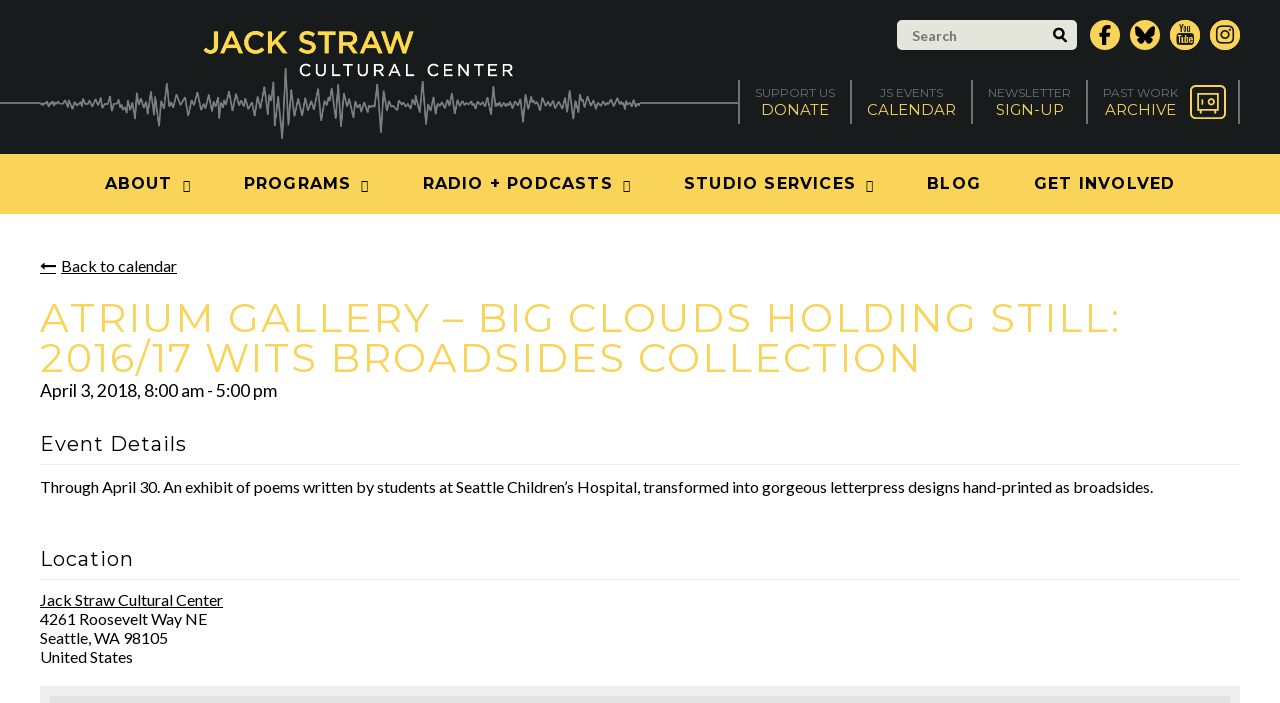

--- FILE ---
content_type: text/html; charset=UTF-8
request_url: https://www.jackstraw.org/event/atrium-gallery-big-clouds-holding-still-2016-17-wits-broadsides-collection-2018-04-03/
body_size: 12261
content:
<!DOCTYPE html>
<html lang="en-US">
	<head>
		<!-- Google tag (gtag.js) -->
		<script async src="https://www.googletagmanager.com/gtag/js?id=G-JJY6K0C56S"></script>
		<script>
			window.dataLayer = window.dataLayer || [];
			function gtag(){dataLayer.push(arguments);}
			gtag('js', new Date());

			gtag('config', 'G-JJY6K0C56S');
		</script>			
		<meta charset="UTF-8" />
		<meta name="viewport" content="width=device-width, initial-scale=1" />
		<meta name='robots' content='index, follow, max-image-preview:large, max-snippet:-1, max-video-preview:-1' />

	<!-- This site is optimized with the Yoast SEO plugin v26.5 - https://yoast.com/wordpress/plugins/seo/ -->
	<title>Atrium Gallery - Big Clouds Holding Still: 2016/17 WITS Broadsides Collection - Jack Straw Cultural Center</title>
	<link rel="canonical" href="https://www.jackstraw.org/event/atrium-gallery-big-clouds-holding-still-2016-17-wits-broadsides-collection-2018-04-03/" />
	<meta property="og:locale" content="en_US" />
	<meta property="og:type" content="article" />
	<meta property="og:title" content="Atrium Gallery - Big Clouds Holding Still: 2016/17 WITS Broadsides Collection - Jack Straw Cultural Center" />
	<meta property="og:description" content="Through April 30. An exhibit of poems written by students at Seattle Children’s Hospital, transformed into gorgeous letterpress designs hand-printed as broadsides." />
	<meta property="og:url" content="https://www.jackstraw.org/event/atrium-gallery-big-clouds-holding-still-2016-17-wits-broadsides-collection-2018-04-03/" />
	<meta property="og:site_name" content="Jack Straw Cultural Center" />
	<meta property="article:modified_time" content="2026-01-16T17:39:06+00:00" />
	<script type="application/ld+json" class="yoast-schema-graph">{"@context":"https://schema.org","@graph":[{"@type":"WebPage","@id":"https://www.jackstraw.org/event/atrium-gallery-big-clouds-holding-still-2016-17-wits-broadsides-collection-2018-04-03/","url":"https://www.jackstraw.org/event/atrium-gallery-big-clouds-holding-still-2016-17-wits-broadsides-collection-2018-04-03/","name":"Atrium Gallery - Big Clouds Holding Still: 2016/17 WITS Broadsides Collection - Jack Straw Cultural Center","isPartOf":{"@id":"https://www.jackstraw.org/#website"},"datePublished":"2018-04-03T18:26:23+00:00","dateModified":"2026-01-16T17:39:06+00:00","breadcrumb":{"@id":"https://www.jackstraw.org/event/atrium-gallery-big-clouds-holding-still-2016-17-wits-broadsides-collection-2018-04-03/#breadcrumb"},"inLanguage":"en-US","potentialAction":[{"@type":"ReadAction","target":["https://www.jackstraw.org/event/atrium-gallery-big-clouds-holding-still-2016-17-wits-broadsides-collection-2018-04-03/"]}]},{"@type":"BreadcrumbList","@id":"https://www.jackstraw.org/event/atrium-gallery-big-clouds-holding-still-2016-17-wits-broadsides-collection-2018-04-03/#breadcrumb","itemListElement":[{"@type":"ListItem","position":1,"name":"Home","item":"https://www.jackstraw.org/"},{"@type":"ListItem","position":2,"name":"Atrium Gallery &#8211; Big Clouds Holding Still: 2016/17 WITS Broadsides Collection","item":"https://www.jackstraw.org/event/atrium-gallery-big-clouds-holding-still-2016-17-wits-broadsides-collection-2018-03-12/"},{"@type":"ListItem","position":3,"name":"Atrium Gallery &#8211; Big Clouds Holding Still: 2016/17 WITS Broadsides Collection"}]},{"@type":"WebSite","@id":"https://www.jackstraw.org/#website","url":"https://www.jackstraw.org/","name":"Jack Straw Cultural Center","description":"","potentialAction":[{"@type":"SearchAction","target":{"@type":"EntryPoint","urlTemplate":"https://www.jackstraw.org/?s={search_term_string}"},"query-input":{"@type":"PropertyValueSpecification","valueRequired":true,"valueName":"search_term_string"}}],"inLanguage":"en-US"}]}</script>
	<!-- / Yoast SEO plugin. -->


<link rel='dns-prefetch' href='//www.jackstraw.org' />
<link rel='dns-prefetch' href='//fonts.googleapis.com' />
<link rel='dns-prefetch' href='//code.ionicframework.com' />
<link rel="alternate" title="oEmbed (JSON)" type="application/json+oembed" href="https://www.jackstraw.org/wp-json/oembed/1.0/embed?url=https%3A%2F%2Fwww.jackstraw.org%2Fevent%2Fatrium-gallery-big-clouds-holding-still-2016-17-wits-broadsides-collection-2018-04-03%2F" />
<link rel="alternate" title="oEmbed (XML)" type="text/xml+oembed" href="https://www.jackstraw.org/wp-json/oembed/1.0/embed?url=https%3A%2F%2Fwww.jackstraw.org%2Fevent%2Fatrium-gallery-big-clouds-holding-still-2016-17-wits-broadsides-collection-2018-04-03%2F&#038;format=xml" />
		<!-- This site uses the Google Analytics by MonsterInsights plugin v9.10.1 - Using Analytics tracking - https://www.monsterinsights.com/ -->
							<script src="//www.googletagmanager.com/gtag/js?id=G-K99FJRMVMS"  data-cfasync="false" data-wpfc-render="false" type="text/javascript" async></script>
			<script data-cfasync="false" data-wpfc-render="false" type="text/javascript">
				var mi_version = '9.10.1';
				var mi_track_user = true;
				var mi_no_track_reason = '';
								var MonsterInsightsDefaultLocations = {"page_location":"https:\/\/www.jackstraw.org\/event\/atrium-gallery-big-clouds-holding-still-2016-17-wits-broadsides-collection-2018-04-03\/"};
								if ( typeof MonsterInsightsPrivacyGuardFilter === 'function' ) {
					var MonsterInsightsLocations = (typeof MonsterInsightsExcludeQuery === 'object') ? MonsterInsightsPrivacyGuardFilter( MonsterInsightsExcludeQuery ) : MonsterInsightsPrivacyGuardFilter( MonsterInsightsDefaultLocations );
				} else {
					var MonsterInsightsLocations = (typeof MonsterInsightsExcludeQuery === 'object') ? MonsterInsightsExcludeQuery : MonsterInsightsDefaultLocations;
				}

								var disableStrs = [
										'ga-disable-G-K99FJRMVMS',
									];

				/* Function to detect opted out users */
				function __gtagTrackerIsOptedOut() {
					for (var index = 0; index < disableStrs.length; index++) {
						if (document.cookie.indexOf(disableStrs[index] + '=true') > -1) {
							return true;
						}
					}

					return false;
				}

				/* Disable tracking if the opt-out cookie exists. */
				if (__gtagTrackerIsOptedOut()) {
					for (var index = 0; index < disableStrs.length; index++) {
						window[disableStrs[index]] = true;
					}
				}

				/* Opt-out function */
				function __gtagTrackerOptout() {
					for (var index = 0; index < disableStrs.length; index++) {
						document.cookie = disableStrs[index] + '=true; expires=Thu, 31 Dec 2099 23:59:59 UTC; path=/';
						window[disableStrs[index]] = true;
					}
				}

				if ('undefined' === typeof gaOptout) {
					function gaOptout() {
						__gtagTrackerOptout();
					}
				}
								window.dataLayer = window.dataLayer || [];

				window.MonsterInsightsDualTracker = {
					helpers: {},
					trackers: {},
				};
				if (mi_track_user) {
					function __gtagDataLayer() {
						dataLayer.push(arguments);
					}

					function __gtagTracker(type, name, parameters) {
						if (!parameters) {
							parameters = {};
						}

						if (parameters.send_to) {
							__gtagDataLayer.apply(null, arguments);
							return;
						}

						if (type === 'event') {
														parameters.send_to = monsterinsights_frontend.v4_id;
							var hookName = name;
							if (typeof parameters['event_category'] !== 'undefined') {
								hookName = parameters['event_category'] + ':' + name;
							}

							if (typeof MonsterInsightsDualTracker.trackers[hookName] !== 'undefined') {
								MonsterInsightsDualTracker.trackers[hookName](parameters);
							} else {
								__gtagDataLayer('event', name, parameters);
							}
							
						} else {
							__gtagDataLayer.apply(null, arguments);
						}
					}

					__gtagTracker('js', new Date());
					__gtagTracker('set', {
						'developer_id.dZGIzZG': true,
											});
					if ( MonsterInsightsLocations.page_location ) {
						__gtagTracker('set', MonsterInsightsLocations);
					}
										__gtagTracker('config', 'G-K99FJRMVMS', {"forceSSL":"true","link_attribution":"true"} );
										window.gtag = __gtagTracker;										(function () {
						/* https://developers.google.com/analytics/devguides/collection/analyticsjs/ */
						/* ga and __gaTracker compatibility shim. */
						var noopfn = function () {
							return null;
						};
						var newtracker = function () {
							return new Tracker();
						};
						var Tracker = function () {
							return null;
						};
						var p = Tracker.prototype;
						p.get = noopfn;
						p.set = noopfn;
						p.send = function () {
							var args = Array.prototype.slice.call(arguments);
							args.unshift('send');
							__gaTracker.apply(null, args);
						};
						var __gaTracker = function () {
							var len = arguments.length;
							if (len === 0) {
								return;
							}
							var f = arguments[len - 1];
							if (typeof f !== 'object' || f === null || typeof f.hitCallback !== 'function') {
								if ('send' === arguments[0]) {
									var hitConverted, hitObject = false, action;
									if ('event' === arguments[1]) {
										if ('undefined' !== typeof arguments[3]) {
											hitObject = {
												'eventAction': arguments[3],
												'eventCategory': arguments[2],
												'eventLabel': arguments[4],
												'value': arguments[5] ? arguments[5] : 1,
											}
										}
									}
									if ('pageview' === arguments[1]) {
										if ('undefined' !== typeof arguments[2]) {
											hitObject = {
												'eventAction': 'page_view',
												'page_path': arguments[2],
											}
										}
									}
									if (typeof arguments[2] === 'object') {
										hitObject = arguments[2];
									}
									if (typeof arguments[5] === 'object') {
										Object.assign(hitObject, arguments[5]);
									}
									if ('undefined' !== typeof arguments[1].hitType) {
										hitObject = arguments[1];
										if ('pageview' === hitObject.hitType) {
											hitObject.eventAction = 'page_view';
										}
									}
									if (hitObject) {
										action = 'timing' === arguments[1].hitType ? 'timing_complete' : hitObject.eventAction;
										hitConverted = mapArgs(hitObject);
										__gtagTracker('event', action, hitConverted);
									}
								}
								return;
							}

							function mapArgs(args) {
								var arg, hit = {};
								var gaMap = {
									'eventCategory': 'event_category',
									'eventAction': 'event_action',
									'eventLabel': 'event_label',
									'eventValue': 'event_value',
									'nonInteraction': 'non_interaction',
									'timingCategory': 'event_category',
									'timingVar': 'name',
									'timingValue': 'value',
									'timingLabel': 'event_label',
									'page': 'page_path',
									'location': 'page_location',
									'title': 'page_title',
									'referrer' : 'page_referrer',
								};
								for (arg in args) {
																		if (!(!args.hasOwnProperty(arg) || !gaMap.hasOwnProperty(arg))) {
										hit[gaMap[arg]] = args[arg];
									} else {
										hit[arg] = args[arg];
									}
								}
								return hit;
							}

							try {
								f.hitCallback();
							} catch (ex) {
							}
						};
						__gaTracker.create = newtracker;
						__gaTracker.getByName = newtracker;
						__gaTracker.getAll = function () {
							return [];
						};
						__gaTracker.remove = noopfn;
						__gaTracker.loaded = true;
						window['__gaTracker'] = __gaTracker;
					})();
									} else {
										console.log("");
					(function () {
						function __gtagTracker() {
							return null;
						}

						window['__gtagTracker'] = __gtagTracker;
						window['gtag'] = __gtagTracker;
					})();
									}
			</script>
							<!-- / Google Analytics by MonsterInsights -->
		<style id='wp-img-auto-sizes-contain-inline-css' type='text/css'>
img:is([sizes=auto i],[sizes^="auto," i]){contain-intrinsic-size:3000px 1500px}
/*# sourceURL=wp-img-auto-sizes-contain-inline-css */
</style>
<style id='wp-emoji-styles-inline-css' type='text/css'>

	img.wp-smiley, img.emoji {
		display: inline !important;
		border: none !important;
		box-shadow: none !important;
		height: 1em !important;
		width: 1em !important;
		margin: 0 0.07em !important;
		vertical-align: -0.1em !important;
		background: none !important;
		padding: 0 !important;
	}
/*# sourceURL=wp-emoji-styles-inline-css */
</style>
<link rel='stylesheet' id='wp-block-library-css' href='https://www.jackstraw.org/wp-includes/css/dist/block-library/style.min.css?ver=6.9' type='text/css' media='all' />
<style id='global-styles-inline-css' type='text/css'>
:root{--wp--preset--aspect-ratio--square: 1;--wp--preset--aspect-ratio--4-3: 4/3;--wp--preset--aspect-ratio--3-4: 3/4;--wp--preset--aspect-ratio--3-2: 3/2;--wp--preset--aspect-ratio--2-3: 2/3;--wp--preset--aspect-ratio--16-9: 16/9;--wp--preset--aspect-ratio--9-16: 9/16;--wp--preset--color--black: #000000;--wp--preset--color--cyan-bluish-gray: #abb8c3;--wp--preset--color--white: #ffffff;--wp--preset--color--pale-pink: #f78da7;--wp--preset--color--vivid-red: #cf2e2e;--wp--preset--color--luminous-vivid-orange: #ff6900;--wp--preset--color--luminous-vivid-amber: #fcb900;--wp--preset--color--light-green-cyan: #7bdcb5;--wp--preset--color--vivid-green-cyan: #00d084;--wp--preset--color--pale-cyan-blue: #8ed1fc;--wp--preset--color--vivid-cyan-blue: #0693e3;--wp--preset--color--vivid-purple: #9b51e0;--wp--preset--gradient--vivid-cyan-blue-to-vivid-purple: linear-gradient(135deg,rgb(6,147,227) 0%,rgb(155,81,224) 100%);--wp--preset--gradient--light-green-cyan-to-vivid-green-cyan: linear-gradient(135deg,rgb(122,220,180) 0%,rgb(0,208,130) 100%);--wp--preset--gradient--luminous-vivid-amber-to-luminous-vivid-orange: linear-gradient(135deg,rgb(252,185,0) 0%,rgb(255,105,0) 100%);--wp--preset--gradient--luminous-vivid-orange-to-vivid-red: linear-gradient(135deg,rgb(255,105,0) 0%,rgb(207,46,46) 100%);--wp--preset--gradient--very-light-gray-to-cyan-bluish-gray: linear-gradient(135deg,rgb(238,238,238) 0%,rgb(169,184,195) 100%);--wp--preset--gradient--cool-to-warm-spectrum: linear-gradient(135deg,rgb(74,234,220) 0%,rgb(151,120,209) 20%,rgb(207,42,186) 40%,rgb(238,44,130) 60%,rgb(251,105,98) 80%,rgb(254,248,76) 100%);--wp--preset--gradient--blush-light-purple: linear-gradient(135deg,rgb(255,206,236) 0%,rgb(152,150,240) 100%);--wp--preset--gradient--blush-bordeaux: linear-gradient(135deg,rgb(254,205,165) 0%,rgb(254,45,45) 50%,rgb(107,0,62) 100%);--wp--preset--gradient--luminous-dusk: linear-gradient(135deg,rgb(255,203,112) 0%,rgb(199,81,192) 50%,rgb(65,88,208) 100%);--wp--preset--gradient--pale-ocean: linear-gradient(135deg,rgb(255,245,203) 0%,rgb(182,227,212) 50%,rgb(51,167,181) 100%);--wp--preset--gradient--electric-grass: linear-gradient(135deg,rgb(202,248,128) 0%,rgb(113,206,126) 100%);--wp--preset--gradient--midnight: linear-gradient(135deg,rgb(2,3,129) 0%,rgb(40,116,252) 100%);--wp--preset--font-size--small: 13px;--wp--preset--font-size--medium: 20px;--wp--preset--font-size--large: 36px;--wp--preset--font-size--x-large: 42px;--wp--preset--spacing--20: 0.44rem;--wp--preset--spacing--30: 0.67rem;--wp--preset--spacing--40: 1rem;--wp--preset--spacing--50: 1.5rem;--wp--preset--spacing--60: 2.25rem;--wp--preset--spacing--70: 3.38rem;--wp--preset--spacing--80: 5.06rem;--wp--preset--shadow--natural: 6px 6px 9px rgba(0, 0, 0, 0.2);--wp--preset--shadow--deep: 12px 12px 50px rgba(0, 0, 0, 0.4);--wp--preset--shadow--sharp: 6px 6px 0px rgba(0, 0, 0, 0.2);--wp--preset--shadow--outlined: 6px 6px 0px -3px rgb(255, 255, 255), 6px 6px rgb(0, 0, 0);--wp--preset--shadow--crisp: 6px 6px 0px rgb(0, 0, 0);}:where(.is-layout-flex){gap: 0.5em;}:where(.is-layout-grid){gap: 0.5em;}body .is-layout-flex{display: flex;}.is-layout-flex{flex-wrap: wrap;align-items: center;}.is-layout-flex > :is(*, div){margin: 0;}body .is-layout-grid{display: grid;}.is-layout-grid > :is(*, div){margin: 0;}:where(.wp-block-columns.is-layout-flex){gap: 2em;}:where(.wp-block-columns.is-layout-grid){gap: 2em;}:where(.wp-block-post-template.is-layout-flex){gap: 1.25em;}:where(.wp-block-post-template.is-layout-grid){gap: 1.25em;}.has-black-color{color: var(--wp--preset--color--black) !important;}.has-cyan-bluish-gray-color{color: var(--wp--preset--color--cyan-bluish-gray) !important;}.has-white-color{color: var(--wp--preset--color--white) !important;}.has-pale-pink-color{color: var(--wp--preset--color--pale-pink) !important;}.has-vivid-red-color{color: var(--wp--preset--color--vivid-red) !important;}.has-luminous-vivid-orange-color{color: var(--wp--preset--color--luminous-vivid-orange) !important;}.has-luminous-vivid-amber-color{color: var(--wp--preset--color--luminous-vivid-amber) !important;}.has-light-green-cyan-color{color: var(--wp--preset--color--light-green-cyan) !important;}.has-vivid-green-cyan-color{color: var(--wp--preset--color--vivid-green-cyan) !important;}.has-pale-cyan-blue-color{color: var(--wp--preset--color--pale-cyan-blue) !important;}.has-vivid-cyan-blue-color{color: var(--wp--preset--color--vivid-cyan-blue) !important;}.has-vivid-purple-color{color: var(--wp--preset--color--vivid-purple) !important;}.has-black-background-color{background-color: var(--wp--preset--color--black) !important;}.has-cyan-bluish-gray-background-color{background-color: var(--wp--preset--color--cyan-bluish-gray) !important;}.has-white-background-color{background-color: var(--wp--preset--color--white) !important;}.has-pale-pink-background-color{background-color: var(--wp--preset--color--pale-pink) !important;}.has-vivid-red-background-color{background-color: var(--wp--preset--color--vivid-red) !important;}.has-luminous-vivid-orange-background-color{background-color: var(--wp--preset--color--luminous-vivid-orange) !important;}.has-luminous-vivid-amber-background-color{background-color: var(--wp--preset--color--luminous-vivid-amber) !important;}.has-light-green-cyan-background-color{background-color: var(--wp--preset--color--light-green-cyan) !important;}.has-vivid-green-cyan-background-color{background-color: var(--wp--preset--color--vivid-green-cyan) !important;}.has-pale-cyan-blue-background-color{background-color: var(--wp--preset--color--pale-cyan-blue) !important;}.has-vivid-cyan-blue-background-color{background-color: var(--wp--preset--color--vivid-cyan-blue) !important;}.has-vivid-purple-background-color{background-color: var(--wp--preset--color--vivid-purple) !important;}.has-black-border-color{border-color: var(--wp--preset--color--black) !important;}.has-cyan-bluish-gray-border-color{border-color: var(--wp--preset--color--cyan-bluish-gray) !important;}.has-white-border-color{border-color: var(--wp--preset--color--white) !important;}.has-pale-pink-border-color{border-color: var(--wp--preset--color--pale-pink) !important;}.has-vivid-red-border-color{border-color: var(--wp--preset--color--vivid-red) !important;}.has-luminous-vivid-orange-border-color{border-color: var(--wp--preset--color--luminous-vivid-orange) !important;}.has-luminous-vivid-amber-border-color{border-color: var(--wp--preset--color--luminous-vivid-amber) !important;}.has-light-green-cyan-border-color{border-color: var(--wp--preset--color--light-green-cyan) !important;}.has-vivid-green-cyan-border-color{border-color: var(--wp--preset--color--vivid-green-cyan) !important;}.has-pale-cyan-blue-border-color{border-color: var(--wp--preset--color--pale-cyan-blue) !important;}.has-vivid-cyan-blue-border-color{border-color: var(--wp--preset--color--vivid-cyan-blue) !important;}.has-vivid-purple-border-color{border-color: var(--wp--preset--color--vivid-purple) !important;}.has-vivid-cyan-blue-to-vivid-purple-gradient-background{background: var(--wp--preset--gradient--vivid-cyan-blue-to-vivid-purple) !important;}.has-light-green-cyan-to-vivid-green-cyan-gradient-background{background: var(--wp--preset--gradient--light-green-cyan-to-vivid-green-cyan) !important;}.has-luminous-vivid-amber-to-luminous-vivid-orange-gradient-background{background: var(--wp--preset--gradient--luminous-vivid-amber-to-luminous-vivid-orange) !important;}.has-luminous-vivid-orange-to-vivid-red-gradient-background{background: var(--wp--preset--gradient--luminous-vivid-orange-to-vivid-red) !important;}.has-very-light-gray-to-cyan-bluish-gray-gradient-background{background: var(--wp--preset--gradient--very-light-gray-to-cyan-bluish-gray) !important;}.has-cool-to-warm-spectrum-gradient-background{background: var(--wp--preset--gradient--cool-to-warm-spectrum) !important;}.has-blush-light-purple-gradient-background{background: var(--wp--preset--gradient--blush-light-purple) !important;}.has-blush-bordeaux-gradient-background{background: var(--wp--preset--gradient--blush-bordeaux) !important;}.has-luminous-dusk-gradient-background{background: var(--wp--preset--gradient--luminous-dusk) !important;}.has-pale-ocean-gradient-background{background: var(--wp--preset--gradient--pale-ocean) !important;}.has-electric-grass-gradient-background{background: var(--wp--preset--gradient--electric-grass) !important;}.has-midnight-gradient-background{background: var(--wp--preset--gradient--midnight) !important;}.has-small-font-size{font-size: var(--wp--preset--font-size--small) !important;}.has-medium-font-size{font-size: var(--wp--preset--font-size--medium) !important;}.has-large-font-size{font-size: var(--wp--preset--font-size--large) !important;}.has-x-large-font-size{font-size: var(--wp--preset--font-size--x-large) !important;}
/*# sourceURL=global-styles-inline-css */
</style>

<style id='classic-theme-styles-inline-css' type='text/css'>
/*! This file is auto-generated */
.wp-block-button__link{color:#fff;background-color:#32373c;border-radius:9999px;box-shadow:none;text-decoration:none;padding:calc(.667em + 2px) calc(1.333em + 2px);font-size:1.125em}.wp-block-file__button{background:#32373c;color:#fff;text-decoration:none}
/*# sourceURL=/wp-includes/css/classic-themes.min.css */
</style>
<link rel='stylesheet' id='wicked-calendar-styles-css' href='https://www.jackstraw.org/wp-content/plugins/wicked-calendar-pro/plugins/wicked-calendar/css/full.css?ver=6.9' type='text/css' media='all' />
<link rel='stylesheet' id='font-awesome-css' href='https://www.jackstraw.org/wp-content/themes/jackstraw/font-awesome/css/font-awesome.min.css?ver=6.9' type='text/css' media='all' />
<link rel='stylesheet' id='google-fonts-css' href='https://fonts.googleapis.com/css?family=Montserrat%3A400%2C700%7CLato%3A300%2C400%2C700%2C300italic%2C400italic%2C700italic&#038;ver=6.9' type='text/css' media='all' />
<link rel='stylesheet' id='iconic-css' href='https://code.ionicframework.com/ionicons/2.0.1/css/ionicons.min.css?ver=6.9' type='text/css' media='all' />
<link rel='stylesheet' id='magnific-popup-css' href='https://www.jackstraw.org/wp-content/themes/jackstraw/js/magnific-popup/magnific-popup.css?ver=6.9' type='text/css' media='all' />
<link rel='stylesheet' id='bxslider-css' href='https://www.jackstraw.org/wp-content/themes/jackstraw/js/bxslider/bxslider.css?ver=6.9' type='text/css' media='all' />
<link rel='stylesheet' id='360-player-css' href='https://www.jackstraw.org/wp-content/themes/jackstraw/js/soundmanager/360player.css?ver=6.9' type='text/css' media='all' />
<link rel='stylesheet' id='selectboxit-css' href='https://www.jackstraw.org/wp-content/themes/jackstraw/js/selectboxit/selectboxit.css?ver=6.9' type='text/css' media='all' />
<link rel='stylesheet' id='custom-main-css' href='https://www.jackstraw.org/wp-content/themes/jackstraw/css/style.css?5&#038;ver=6.9' type='text/css' media='all' />
<link rel='stylesheet' id='custom-responsive-css' href='https://www.jackstraw.org/wp-content/themes/jackstraw/css/style-responsive.css?c&#038;ver=6.9' type='text/css' media='all' />
<link rel='stylesheet' id='custom-css' href='https://www.jackstraw.org/wp-content/themes/jackstraw/style.css?ver=1738091933' type='text/css' media='all' />
<script type="text/javascript" src="https://www.jackstraw.org/wp-content/plugins/google-analytics-for-wordpress/assets/js/frontend-gtag.min.js?ver=9.10.1" id="monsterinsights-frontend-script-js" async="async" data-wp-strategy="async"></script>
<script data-cfasync="false" data-wpfc-render="false" type="text/javascript" id='monsterinsights-frontend-script-js-extra'>/* <![CDATA[ */
var monsterinsights_frontend = {"js_events_tracking":"true","download_extensions":"mp3,doc,pdf,ppt,zip,xls,docx,pptx,xlsx","inbound_paths":"[]","home_url":"https:\/\/www.jackstraw.org","hash_tracking":"false","v4_id":"G-K99FJRMVMS"};/* ]]> */
</script>
<script type="text/javascript" src="https://www.jackstraw.org/wp-includes/js/jquery/jquery.min.js?ver=3.7.1" id="jquery-core-js"></script>
<script type="text/javascript" src="https://www.jackstraw.org/wp-includes/js/jquery/jquery-migrate.min.js?ver=3.4.1" id="jquery-migrate-js"></script>
<script type="text/javascript" id="wicked-calendar-plugin-js-extra">
/* <![CDATA[ */
var WickedCalendarSettings = {"ajaxURL":"https://www.jackstraw.org/wp-admin/admin-ajax.php","TooltipsterConfig":{"interactive":true,"contentCloning":true,"delay":100}};
//# sourceURL=wicked-calendar-plugin-js-extra
/* ]]> */
</script>
<script type="text/javascript" src="https://www.jackstraw.org/wp-content/plugins/wicked-calendar-pro/plugins/wicked-calendar/js/plugin.js?ver=6.9" id="wicked-calendar-plugin-js"></script>
<script type="text/javascript" src="https://www.jackstraw.org/wp-content/plugins/mp3-music-player-by-sonaar/public/js/perfect-scrollbar.min.js?ver=5.10" id="sonaar-music-scrollbar-js"></script>
<link rel="https://api.w.org/" href="https://www.jackstraw.org/wp-json/" /><link rel="alternate" title="JSON" type="application/json" href="https://www.jackstraw.org/wp-json/wp/v2/wicked_event/3632" /><link rel="EditURI" type="application/rsd+xml" title="RSD" href="https://www.jackstraw.org/xmlrpc.php?rsd" />
<link rel='shortlink' href='https://www.jackstraw.org/?p=3632' />
		<link rel="apple-touch-icon" sizes="180x180" href="https://www.jackstraw.org/wp-content/themes/jackstraw/img/favicons/apple-touch-icon.png">
		<link rel="icon" type="image/png" href="https://www.jackstraw.org/wp-content/themes/jackstraw/img/favicons/favicon-32x32.png" sizes="32x32">
		<link rel="icon" type="image/png" href="https://www.jackstraw.org/wp-content/themes/jackstraw/img/favicons/favicon-16x16.png" sizes="16x16">
		<link rel="manifest" href="https://www.jackstraw.org/wp-content/themes/jackstraw/img/favicons/manifest.json">
		<link rel="mask-icon" href="https://www.jackstraw.org/wp-content/themes/jackstraw/img/favicons/safari-pinned-tab.svg" color="#181b1c">
		<meta name="theme-color" content="#ffffff">
		<link rel='shortcut icon' type='image/x-icon' href='https://www.jackstraw.org/wp-content/themes/jackstraw/img/favicons/favicon.ico' />
				<!--[if lt IE 9]>
		<script src="https://www.jackstraw.org/wp-content/themes/jackstraw/js/html5.js" type="text/javascript"></script>
		<![endif]-->
	</head>
	<body class="wp-singular wicked_event-template-default single single-wicked_event postid-3632 wp-theme-jackstraw wicked-theme-jackstraw wicked-template-template-calendar">
		<div id="header">
			<div class="top">
				<div class="wrapper clear">
					<form action="https://www.jackstraw.org" method="get" class="search">
						<div class="input-wrapper">
							<input type="text" value="" placeholder="Search" name="s" />
							<button type="submit">
								<svg xmlns="http://www.w3.org/2000/svg" width="17px" height="18.1px" viewBox="0 0 17 18.1" enable-background="new 0 0 17 18.1">
									<path d="M7.1,3C4.8,3,3,4.8,3,7.1S4.8,11.2,7.1,11.2S11.2,9.4,11.2,7.1S9.3,3,7.1,3z M7.1,14.2C3.2,14.2,0,11,0,7.1
										C0,3.2,3.2,0,7.1,0s7.1,3.2,7.1,7.1C14.2,11,11,14.2,7.1,14.2z"/>
									<path d="M9.4,12.7C11.1,14.3,12.8,16,14.5,17.6c1.4,1.4,3.5-0.8,2.1-2.1C14.9,13.9,13.2,12.2,11.5,10.6C10.1,9.2,8,11.3,9.4,12.7z"
										/>
								</svg>
							</button>
						</div>
					</form>
					<ul class="social-media">
						<li class="facebook">
							<a href="http://www.facebook.com/jackstrawculturalcenter" target="_blank">
								<span class="screen-reader-text">Facebook</span>
								<svg xmlns="http://www.w3.org/2000/svg" viewBox="0 0 320 512"><!--!Font Awesome Free 6.7.2 by @fontawesome - https://fontawesome.com License - https://fontawesome.com/license/free Copyright 2025 Fonticons, Inc.--><path d="M80 299.3V512H196V299.3h86.5l18-97.8H196V166.9c0-51.7 20.3-71.5 72.7-71.5c16.3 0 29.4 .4 37 1.2V7.9C291.4 4 256.4 0 236.2 0C129.3 0 80 50.5 80 159.4v42.1H14v97.8H80z"/></svg>
															</a>
						</li>
						<li class="twitter">
							<a href="https://bsky.app/profile/jackstraw.org" target="_blank">
								<span class="screen-reader-text">Bluesky</span>
								<svg xmlns="http://www.w3.org/2000/svg" viewBox="0 0 512 512"><!--!Font Awesome Free 6.7.2 by @fontawesome - https://fontawesome.com License - https://fontawesome.com/license/free Copyright 2025 Fonticons, Inc.--><path d="M111.8 62.2C170.2 105.9 233 194.7 256 242.4c23-47.6 85.8-136.4 144.2-180.2c42.1-31.6 110.3-56 110.3 21.8c0 15.5-8.9 130.5-14.1 149.2C478.2 298 412 314.6 353.1 304.5c102.9 17.5 129.1 75.5 72.5 133.5c-107.4 110.2-154.3-27.6-166.3-62.9l0 0c-1.7-4.9-2.6-7.8-3.3-7.8s-1.6 3-3.3 7.8l0 0c-12 35.3-59 173.1-166.3 62.9c-56.5-58-30.4-116 72.5-133.5C100 314.6 33.8 298 15.7 233.1C10.4 214.4 1.5 99.4 1.5 83.9c0-77.8 68.2-53.4 110.3-21.8z"/></svg>								
							</a>
												<li class="twitter">
							<a href="https://www.youtube.com/channel/UCWcvvPsEfAN4xYXdIQ8eZMA/" target="_blank">
								<span class="fa fa-youtube"></span>
								<span class="label screen-reader-text">YouTube</span>
							</a>
						</li>						
						<li class="twitter">
							<a href="https://www.instagram.com/jackstrawculturalcenter/" target="_blank">
								<span class="fa fa-instagram"></span>
								<span class="screen-reader-text">Instagram</span>
								</a>
						</li>
					</ul>
				</div>
			</div>
			<div class="middle">
				<div class="wrapper clear">
					<a href="https://www.jackstraw.org" class="logo image no-margin">
						<img src="https://www.jackstraw.org/wp-content/themes/jackstraw/img/logo-large.jpg" alt="Jack Straw" class="large" />
						<img src="https://www.jackstraw.org/wp-content/themes/jackstraw/img/logo-small.jpg" alt="Jack Straw" class="small" />
					</a>
					<ul class="utility">
						<li>
							<a href="https://www.jackstraw.org/donate/">
								<span class="small">Support Us</span>
								<span class="large">Donate</span>
							</a>
						</li>
						<li>
							<a href="https://www.jackstraw.org/events">
								<span class="small">JS Events</span>
								<span class="large">Calendar</span>
							</a>
						</li>
						<li>
							<a href="http://visitor.constantcontact.com/email.jsp?m=1101314120686&p=oi" target="_blank">
								<span class="small">Newsletter</span>
								<span class="large">Sign-Up</span>
							</a>
						</li>
						<li>
							<a href="https://www.jackstraw.org/archives/" class="icon">
								<span class="small">Past Work</span>
								<span class="large">Archive</span>
								<svg xmlns="http://www.w3.org/2000/svg" width="68px" height="64px" viewBox="0 0 68 64" enable-background="new 0 0 68 64">
									<path d="M57.6,64H10.4C4.7,64,0,59.3,0,53.5v-43C0,4.7,4.7,0,10.4,0h47.2C63.3,0,68,4.7,68,10.5v43.1C68,59.3,63.3,64,57.6,64z
										 M10.4,3.7c-3.7,0-6.8,3.1-6.8,6.8v43.1c0,3.801,3,6.801,6.8,6.801h47.2c3.7,0,6.801-3.101,6.801-6.801V10.5c0-3.8-3-6.8-6.801-6.8
										H10.4z"/>
									<path d="M54.3,48.5H13.7V14.9h40.7v33.6H54.3z M17,45.2h34v-27H17V45.2z"/>
									<path d="M40.2,38.3c-3.7,0-6.8-3.1-6.8-6.8c0-3.8,3-6.8,6.8-6.8c3.7,0,6.8,3.1,6.8,6.8C47,35.3,43.9,38.3,40.2,38.3z M40.2,28
										c-1.9,0-3.5,1.6-3.5,3.5c0,1.9,1.6,3.5,3.5,3.5c1.899,0,3.5-1.6,3.5-3.5C43.7,29.6,42.1,28,40.2,28z"/>
									<path d="M23.3,37.3c-0.9,0-1.7-0.7-1.7-1.7v-7.3c0-0.9,0.7-1.7,1.7-1.7s1.7,0.7,1.7,1.7v7.3C24.9,36.5,24.2,37.3,23.3,37.3z"/>
									<path d="M20.4,53.9L20.4,53.9c-1.1,0-2-0.9-2-2v-4.4c0-1.1,0.9-2,2-2l0,0c1.1,0,2,0.9,2,2v4.4C22.4,53,21.5,53.9,20.4,53.9z"/>
									<path d="M47.6,53.9L47.6,53.9c-1.1,0-2-0.9-2-2v-4.4c0-1.1,0.9-2,2-2l0,0c1.101,0,2,0.9,2,2v4.4C49.6,53,48.7,53.9,47.6,53.9z"/>
								</svg>
							</a>
						</li>
					</ul>
				</div>
			</div>
			<div class="bottom">
				<div class="wrapper">
					<ul id="main-nav" class="navigation"><li id="menu-item-129" class="menu-item menu-item-type-post_type menu-item-object-page menu-item-has-children menu-item-129"><a href="https://www.jackstraw.org/about/">About</a>
<ul class="sub-menu">
	<li id="menu-item-145" class="menu-item menu-item-type-post_type menu-item-object-page menu-item-145"><a href="https://www.jackstraw.org/about/">About Jack Straw</a></li>
	<li id="menu-item-133" class="menu-item menu-item-type-post_type menu-item-object-page menu-item-133"><a href="https://www.jackstraw.org/about/get-involved/">Get Involved</a></li>
	<li id="menu-item-146" class="menu-item menu-item-type-post_type menu-item-object-page menu-item-146"><a href="https://www.jackstraw.org/donate/">Donate</a></li>
	<li id="menu-item-131" class="menu-item menu-item-type-post_type menu-item-object-page menu-item-131"><a href="https://www.jackstraw.org/about/people/">People</a></li>
	<li id="menu-item-132" class="menu-item menu-item-type-post_type menu-item-object-page menu-item-132"><a href="https://www.jackstraw.org/about/our-partners/">Our Partners</a></li>
	<li id="menu-item-2825" class="menu-item menu-item-type-post_type menu-item-object-page menu-item-2825"><a href="https://www.jackstraw.org/archives/">Jack Straw Archive</a></li>
	<li id="menu-item-8046" class="menu-item menu-item-type-post_type menu-item-object-page menu-item-8046"><a href="https://www.jackstraw.org/contact/">Contact</a></li>
</ul>
</li>
<li id="menu-item-134" class="menu-item menu-item-type-post_type menu-item-object-page menu-item-has-children menu-item-134"><a href="https://www.jackstraw.org/programs/">Programs</a>
<ul class="sub-menu">
	<li id="menu-item-3166" class="menu-item menu-item-type-post_type menu-item-object-page menu-item-3166"><a href="https://www.jackstraw.org/programs/residency-programs-faq/">About our Residency Programs</a></li>
	<li id="menu-item-199" class="menu-item menu-item-type-post_type menu-item-object-program menu-item-199"><a href="https://www.jackstraw.org/program/artist-support-program/">  Artist Support Program</a></li>
	<li id="menu-item-201" class="menu-item menu-item-type-post_type menu-item-object-program menu-item-201"><a href="https://www.jackstraw.org/program/new-media-gallery/">  New Media Gallery Program</a></li>
	<li id="menu-item-200" class="menu-item menu-item-type-post_type menu-item-object-program menu-item-200"><a href="https://www.jackstraw.org/program/jack-straw-writers-program/">  Writers Program</a></li>
	<li id="menu-item-3192" class="menu-item menu-item-type-post_type menu-item-object-page menu-item-3192"><a href="https://www.jackstraw.org/programs/our-educational-programs/">About Our Educational Programs</a></li>
	<li id="menu-item-204" class="menu-item menu-item-type-post_type menu-item-object-program menu-item-204"><a href="https://www.jackstraw.org/program/youth-education/">  Youth Education</a></li>
	<li id="menu-item-197" class="menu-item menu-item-type-post_type menu-item-object-program menu-item-197"><a href="https://www.jackstraw.org/program/adult-education/">  Adult Education</a></li>
	<li id="menu-item-11155" class="menu-item menu-item-type-post_type menu-item-object-page menu-item-11155"><a href="https://www.jackstraw.org/programs/access-programs/">Our Access Programs</a></li>
	<li id="menu-item-198" class="menu-item menu-item-type-post_type menu-item-object-program menu-item-198"><a href="https://www.jackstraw.org/program/art-heritage-partnerships/">Art &#038; Heritage Partnerships</a></li>
	<li id="menu-item-202" class="menu-item menu-item-type-post_type menu-item-object-program menu-item-202"><a href="https://www.jackstraw.org/program/programs-for-composers/">Programs for Composers</a></li>
</ul>
</li>
<li id="menu-item-135" class="menu-item menu-item-type-post_type menu-item-object-page menu-item-has-children menu-item-135"><a href="https://www.jackstraw.org/radio-podcasts/">Radio + Podcasts</a>
<ul class="sub-menu">
	<li id="menu-item-2828" class="menu-item menu-item-type-taxonomy menu-item-object-podcast_series menu-item-2828"><a href="https://www.jackstraw.org/podcasts/soundpages/">SoundPages Literary Podcast</a></li>
	<li id="menu-item-2826" class="menu-item menu-item-type-taxonomy menu-item-object-podcast_series menu-item-2826"><a href="https://www.jackstraw.org/podcasts/artist-of-the-week/">Artist of the Week Podcast</a></li>
	<li id="menu-item-2827" class="menu-item menu-item-type-taxonomy menu-item-object-podcast_series menu-item-2827"><a href="https://www.jackstraw.org/podcasts/new-media-gallery/">New Media Gallery Podcasts</a></li>
	<li id="menu-item-139" class="menu-item menu-item-type-post_type menu-item-object-page menu-item-139"><a href="https://www.jackstraw.org/radio-podcasts/radio-programs/">Radio Programs</a></li>
	<li id="menu-item-15358" class="menu-item menu-item-type-post_type menu-item-object-program menu-item-15358"><a href="https://www.jackstraw.org/program/krab-radio/">KRAB Radio</a></li>
	<li id="menu-item-1186" class="menu-item menu-item-type-custom menu-item-object-custom menu-item-1186"><a href="https://www.jackstraw.org/archives">Jack Straw Archive</a></li>
</ul>
</li>
<li id="menu-item-141" class="menu-item menu-item-type-post_type menu-item-object-page menu-item-has-children menu-item-141"><a href="https://www.jackstraw.org/studio-services/">Studio Services</a>
<ul class="sub-menu">
	<li id="menu-item-3113" class="menu-item menu-item-type-post_type menu-item-object-page menu-item-3113"><a href="https://www.jackstraw.org/studio-services/">Services</a></li>
	<li id="menu-item-3111" class="menu-item menu-item-type-post_type menu-item-object-page menu-item-3111"><a href="https://www.jackstraw.org/studio-services/recording-studios-and-equipment/">Studios and Equipment</a></li>
	<li id="menu-item-3116" class="menu-item menu-item-type-post_type menu-item-object-page menu-item-3116"><a href="https://www.jackstraw.org/studio-services/studio-rates-and-policies/">Rates and Policies</a></li>
</ul>
</li>
<li id="menu-item-143" class="menu-item menu-item-type-post_type menu-item-object-page current_page_parent menu-item-143"><a href="https://www.jackstraw.org/blog/">Blog</a></li>
<li id="menu-item-144" class="menu-item menu-item-type-post_type menu-item-object-page menu-item-144"><a href="https://www.jackstraw.org/about/get-involved/">Get Involved</a></li>
</ul>					<a href="#" class="hamburger">
						<span class="line first"></span>
						<span class="line second"></span>
						<span class="line third"></span>
						<span class="line fourth"></span>
					</a>
				</div>
			</div>
		</div>


<div id="container">
    <div class="section main">
        <div class="wrapper">
            <div class="columns clear">
                <div id="calendar">
                    <div class="wicked-calendar-container" data-wicked-template-container-id="default">

<div class="wicked-event-detail" itemscope itemtype="http://schema.org/Event">

	<p class="wicked-calendar-link">
					<a href="https://www.jackstraw.org/events/">Back to calendar</a>
			</p>

	<h1 class="wicked-title" itemprop="name">
		Atrium Gallery &#8211; Big Clouds Holding Still: 2016/17 WITS Broadsides Collection	</h1>

	<p class="wicked-date">
		<span class="wicked-start-date" itemprop="startDate" content="2018-04-03T15:00:00Z">April 3, 2018</span>, <span class="wicked-start-time">8:00 am</span> - <span class="wicked-end-time">5:00 pm</span>	</p>

	<div class="wicked-event-content wicked-clearfix" itemprop="description">
		<h2>Event Details</h2>
				<p>Through April 30. An exhibit of poems written by students at Seattle Children’s Hospital, transformed into gorgeous letterpress designs hand-printed as broadsides.</p>
					</div>

			<div class="wicked-venue">
	    	<h2>Location</h2>
			<div class="wicked-venue-name">
									<a href="https://www.jackstraw.org/venue/jack-straw-cultural-center/">
						Jack Straw Cultural Center					</a>
							</div>
			<div class="wicked-venue-address"><div class="wicked-address" itemprop="address" itemscope itemtype="http://schema.org/PostalAddress"><span class="wicked-street-address" itemprop="streetAddress">4261 Roosevelt Way NE</span><span class="wicked-city" itemprop="addressLocality">Seattle</span>, <span class="wicked-state" itemprop="addressRegion">WA</span> <span class="wicked-postal-code" itemprop="postalCode">98105</span><span class="wicked-country" itemprop="addressCountry">United States</span></div></div>		</div>
					<div class="wicked-venue-map wicked-map-container wicked-loading-mask">
				<div id="wicked-venue-map"></div>
			</div>
			
	
	
</div>

	<script>
		function wicked_init_map() {

			$ = jQuery;

			var location = {
				lat: 47.6592692,
				lng: -122.3179816			};

			var map = new google.maps.Map( document.getElementById( 'wicked-venue-map' ), {
				scrollwheel: false,
				zoom: 14
			} );

			var marker = new google.maps.Marker( {
				map: map,
				position: location
			} );

			map.setCenter( location );

			$( '.wicked-map-container' ).removeClass( 'wicked-loading-mask' );

		}
	</script>
	<script src="https://maps.googleapis.com/maps/api/js?key=AIzaSyDb2CzhadUceTRgyWjCbRa1zLPGTWs7zqs&callback=wicked_init_map" async defer></script>

</div>                </div>
            </div>
        </div>
    </div>
</div>


		<div id="footer">
			<div class="wrapper">
				<div class="columns clear">
					<div class="column left width-15">
						<div class="padding-15 no-padding-bottom no-padding-left no-padding-top">
							<ul class="navigation">
								<li class="title icon uppercase">
									<a href="https://www.jackstraw.org">
										<svg xmlns="http://www.w3.org/2000/svg" width="18px" height="15.1px" viewBox="0 0 18 15.1" enable-background="new 0 0 18 15.1">
											 <polygon fill="#171B1C" points="14.8,5.9 14.8,1.6 12.2,1.6 12.2,3.3 9,0 0,9.2 2.2,9.2 2.2,15.1 7.7,15.1 7.7,10.3 10.3,10.3
											10.3,15.1 15.8,15.1 15.8,9.2 18,9.2 "/>
										</svg>
										<span class="label">Home</span>
									</a>
								</li>
								<li class="title icon uppercase">
									<a href="https://www.jackstraw.org/contact/">
										<svg xmlns="http://www.w3.org/2000/svg" width="18px" height="18px" viewBox="0 0 18 18" enable-background="new 0 0 18 18">
											<path fill="#171B1C" d="M9.4,7.1C8.9,7.1,8.5,7.4,8.2,8C7.9,8.5,7.7,9.2,7.7,9.8c0,0.601,0.2,1,0.7,1c0.4,0,0.9-0.399,1.2-1
												c0.301-0.6,0.5-1.3,0.5-1.9C10.1,7.4,9.8,7.1,9.4,7.1z"/>
											<path fill="#171B1C" d="M13.2,11c-0.601,0.6-1.5,1-2.3,1c-0.5,0-0.9-0.2-1-0.5C9.8,11.4,9.8,11.3,9.8,11.1
												C9.3,11.6,8.9,11.9,8.2,11.9c-1.2,0-2-0.9-2-2.301c0-2,1.3-3.7,3-3.7c0.7,0,1,0.2,1.3,0.7l0.1-0.4H12c-0.1,0.2-0.3,1-0.4,1.2
												L11,10.1c0,0.101,0,0.301,0,0.4c0,0.2,0.1,0.3,0.3,0.3s0.5-0.1,0.8-0.3c0.601-0.5,1-1.4,1-2.3c0-1.1-0.5-2.1-1.399-2.6
												C11.1,5.2,10.3,5,9.5,5C6.9,5,5.1,6.7,5.1,9.1c0,2.3,1.6,3.9,4.1,3.9c0.6,0,1.3-0.1,1.899-0.3c0.5-0.101,0.801-0.3,1.4-0.601
												l0.7,1.101c-0.7,0.399-0.9,0.5-1.5,0.7C10.9,14.2,10,14.3,9.1,14.3c-1.7,0-3-0.5-4-1.399C4.2,12,3.7,10.7,3.7,9.3
												c0-1.5,0.5-2.8,1.5-3.8c1.1-1.1,2.6-1.7,4.5-1.7c2.8,0,4.8,1.8,4.8,4.4C14.4,9.3,14,10.3,13.2,11z M0,0v18h18V0H0z"/>
										</svg>
										<span class="label">Contact</span>
									</a>
								</li>
								<li class="title icon uppercase">
									<a href="https://www.jackstraw.org/blog">
										<svg xmlns="http://www.w3.org/2000/svg" width="18px" height="16px" viewBox="0 0 18 16" enable-background="new 0 0 18 16">
											 <path fill="#171B1C" d="M17.2,0H0.8C0,0,0,0,0,0.8v14.4C0,16,0,16,0.8,16h16.5c0.8,0,0.8,0,0.8-0.8V0.8C18,0,18,0,17.2,0z M16.5,3.2
											v11.2h-15V3.2H16.5z M3,4.8v4.8h4.5V4.8H3z M9,4.8v1.6h6V4.8H9z M9,8v1.6h6V8H9z M3,11.2v1.6h10.5v-1.6H3z"/>
										</svg>
										<span class="label">Blog</span>
									</a>
								</li>
								<li class="title icon uppercase">
									<a href="https://www.facebook.com/jackstrawculturalcenter/" target="_blank">
										<svg xmlns="http://www.w3.org/2000/svg" width="18px" height="18px" viewBox="0 0 18 18" enable-background="new 0 0 18 18">
											 <path fill="#171B1C" d="M18,17c0,0.5-0.4,1-1,1h-4.6v-7h2.3L15.1,8.3H12.4V6.6c0-0.8,0.199-1.3,1.3-1.3H15.1V2.8
											C14.9,2.8,14,2.7,13,2.7c-2,0-3.4,1.3-3.4,3.6v2H7.3V11h2.3v7H1c-0.5,0-1-0.4-1-1V1c0-0.5,0.4-1,1-1h16c0.5,0,1,0.4,1,1V17z"/>
										</svg>
										<span class="label">Facebook</span>
									</a>
								</li>
																<li class="title icon uppercase">
									<a href="https://bsky.app/profile/jackstraw.org" target="_blank">
										<svg xmlns="http://www.w3.org/2000/svg" viewBox="0 0 512 512"><!--!Font Awesome Free 6.7.2 by @fontawesome - https://fontawesome.com License - https://fontawesome.com/license/free Copyright 2025 Fonticons, Inc.--><path d="M111.8 62.2C170.2 105.9 233 194.7 256 242.4c23-47.6 85.8-136.4 144.2-180.2c42.1-31.6 110.3-56 110.3 21.8c0 15.5-8.9 130.5-14.1 149.2C478.2 298 412 314.6 353.1 304.5c102.9 17.5 129.1 75.5 72.5 133.5c-107.4 110.2-154.3-27.6-166.3-62.9l0 0c-1.7-4.9-2.6-7.8-3.3-7.8s-1.6 3-3.3 7.8l0 0c-12 35.3-59 173.1-166.3 62.9c-56.5-58-30.4-116 72.5-133.5C100 314.6 33.8 298 15.7 233.1C10.4 214.4 1.5 99.4 1.5 83.9c0-77.8 68.2-53.4 110.3-21.8z"/></svg>								
										<span class="label">Bluesky</span>
									</a>		
								</li>							
								<li class="title icon uppercase">
									<a href="https://www.instagram.com/jackstrawculturalcenter/" target="_blank">
										<span class="fa fa-instagram"></span>
										<span class="label">Instagram</span>
									</a>
								</li>
								<li class="title icon uppercase">
									<a href="https://www.youtube.com/channel/UCWcvvPsEfAN4xYXdIQ8eZMA/" target="_blank">
										<span class="fa fa-youtube"></span>
										<span class="label">YouTube</span>
									</a>
								</li>
							</ul>
						</div>
					</div>
					<div class="column left width-20">
						<div class="padding-15 no-padding-bottom no-padding-top">
							<ul id="footer-nav-1" class="navigation"><li id="menu-item-150" class="title uppercase menu-item menu-item-type-post_type menu-item-object-page menu-item-150"><a href="https://www.jackstraw.org/about/">About</a></li>
<li id="menu-item-157" class="menu-item menu-item-type-post_type menu-item-object-page menu-item-157"><a href="https://www.jackstraw.org/about/">About Jack Straw</a></li>
<li id="menu-item-8048" class="menu-item menu-item-type-post_type menu-item-object-page menu-item-8048"><a href="https://www.jackstraw.org/contact/">Contact</a></li>
<li id="menu-item-2578" class="menu-item menu-item-type-post_type menu-item-object-page menu-item-2578"><a href="https://www.jackstraw.org/archives/">The Jack Straw Archive</a></li>
<li id="menu-item-154" class="menu-item menu-item-type-post_type menu-item-object-page menu-item-154"><a href="https://www.jackstraw.org/about/get-involved/">Get Involved</a></li>
<li id="menu-item-156" class="menu-item menu-item-type-post_type menu-item-object-page menu-item-156"><a href="https://www.jackstraw.org/donate/">Donate</a></li>
<li id="menu-item-152" class="menu-item menu-item-type-post_type menu-item-object-page menu-item-152"><a href="https://www.jackstraw.org/about/people/">People</a></li>
<li id="menu-item-153" class="menu-item menu-item-type-post_type menu-item-object-page menu-item-153"><a href="https://www.jackstraw.org/about/our-partners/">Our Partners</a></li>
</ul>						</div>
					</div>
					<div class="column left width-20">
						<div class="padding-15 no-padding-bottom no-padding-top">
							<ul id="footer-nav-2" class="navigation"><li id="menu-item-158" class="title uppercase menu-item menu-item-type-post_type menu-item-object-page menu-item-158"><a href="https://www.jackstraw.org/programs/">Programs</a></li>
<li id="menu-item-8050" class="menu-item menu-item-type-post_type menu-item-object-page menu-item-8050"><a href="https://www.jackstraw.org/programs/residency-programs-faq/">About Our Residency Programs</a></li>
<li id="menu-item-207" class="menu-item menu-item-type-post_type menu-item-object-program menu-item-207"><a href="https://www.jackstraw.org/program/artist-support-program/">Artist Support Program</a></li>
<li id="menu-item-209" class="menu-item menu-item-type-post_type menu-item-object-program menu-item-209"><a href="https://www.jackstraw.org/program/new-media-gallery/">New Media Gallery</a></li>
<li id="menu-item-208" class="menu-item menu-item-type-post_type menu-item-object-program menu-item-208"><a href="https://www.jackstraw.org/program/jack-straw-writers-program/">Writers Program</a></li>
<li id="menu-item-8049" class="menu-item menu-item-type-post_type menu-item-object-page menu-item-8049"><a href="https://www.jackstraw.org/programs/our-educational-programs/">About Our Educational Programs</a></li>
<li id="menu-item-212" class="menu-item menu-item-type-post_type menu-item-object-program menu-item-212"><a href="https://www.jackstraw.org/program/youth-education/">Youth Education</a></li>
<li id="menu-item-205" class="menu-item menu-item-type-post_type menu-item-object-program menu-item-205"><a href="https://www.jackstraw.org/program/adult-education/">Adult Education</a></li>
<li id="menu-item-206" class="menu-item menu-item-type-post_type menu-item-object-program menu-item-206"><a href="https://www.jackstraw.org/program/art-heritage-partnerships/">Art &#038; Heritage Partnerships</a></li>
<li id="menu-item-11156" class="menu-item menu-item-type-post_type menu-item-object-page menu-item-11156"><a href="https://www.jackstraw.org/programs/access-programs/">Our Access Programs</a></li>
<li id="menu-item-210" class="menu-item menu-item-type-post_type menu-item-object-program menu-item-210"><a href="https://www.jackstraw.org/program/programs-for-composers/">Programs for Composers</a></li>
</ul>						</div>
					</div>
					<div class="column left width-20">
						<div class="padding-15 no-padding-bottom no-padding-top">
							<ul id="footer-nav-3" class="navigation"><li id="menu-item-159" class="title uppercase menu-item menu-item-type-post_type menu-item-object-page menu-item-159"><a href="https://www.jackstraw.org/radio-podcasts/">Radio + Podcasts</a></li>
<li id="menu-item-2956" class="menu-item menu-item-type-taxonomy menu-item-object-podcast_series menu-item-2956"><a href="https://www.jackstraw.org/podcasts/soundpages/">SoundPages Literary Podcast</a></li>
<li id="menu-item-2954" class="menu-item menu-item-type-taxonomy menu-item-object-podcast_series menu-item-2954"><a href="https://www.jackstraw.org/podcasts/artist-of-the-week/">Artist of the Week Podcast</a></li>
<li id="menu-item-2955" class="menu-item menu-item-type-taxonomy menu-item-object-podcast_series menu-item-2955"><a href="https://www.jackstraw.org/podcasts/new-media-gallery/">New Media Gallery Podcasts</a></li>
<li id="menu-item-163" class="menu-item menu-item-type-post_type menu-item-object-page menu-item-163"><a href="https://www.jackstraw.org/radio-podcasts/radio-programs/">Radio Programs</a></li>
<li id="menu-item-2579" class="menu-item menu-item-type-post_type menu-item-object-page menu-item-2579"><a href="https://www.jackstraw.org/archives/">Jack Straw Archive</a></li>
</ul>							<ul id="footer-nav-4" class="navigation"><li id="menu-item-166" class="title uppercase menu-item menu-item-type-post_type menu-item-object-page menu-item-166"><a href="https://www.jackstraw.org/studio-services/">Studio Services</a></li>
<li id="menu-item-168" class="menu-item menu-item-type-post_type menu-item-object-page menu-item-168"><a href="https://www.jackstraw.org/studio-services/">About Our Studio</a></li>
</ul>						</div>
					</div>
					<div class="column left width-25">
						<div class="padding-15 no-padding-bottom no-padding-right no-padding-top">
							<div class="columns clear">
								<div class="column left width-45">
									<div class="padding-10 no-padding-bottom no-padding-left no-padding-top">
										<a href="https://www.jackstraw.org" class="logo image no-margin">
											<img src="https://www.jackstraw.org/wp-content/themes/jackstraw/img/logo-square.jpg" alt="Jack Straw" />
										</a>
									</div>
								</div>
								<div class="column left width-55">
									<div class="padding-10 no-padding-bottom no-padding-right no-padding-top">
										<span class="name uppercase">Jack Straw Cultural Center</span>
										<span class="address">4261 Roosevelt Way NE Seattle, WA 98105-6999</span>
										<span class="phone-number">(206) 634-0919</span>
										<span class="email"><a href="mailto:jsp@jackstraw.org">jsp@jackstraw.org</a></span>
									</div>
								</div>
							</div>
							<span class="tagline"><em>Keeping art, culture, and heritage vital through sound.</em></span>
						</div>
					</div>
				</div>
				<span class="credits">&copy; 2026 Jack Straw Cultural Center. All rights reserved. <a href="http://www.the-medium.net/" target="_blank">Site Credits</a></span>
			</div>
		</div>

		<script type="speculationrules">
{"prefetch":[{"source":"document","where":{"and":[{"href_matches":"/*"},{"not":{"href_matches":["/wp-*.php","/wp-admin/*","/wp-content/uploads/*","/wp-content/*","/wp-content/plugins/*","/wp-content/themes/jackstraw/*","/*\\?(.+)"]}},{"not":{"selector_matches":"a[rel~=\"nofollow\"]"}},{"not":{"selector_matches":".no-prefetch, .no-prefetch a"}}]},"eagerness":"conservative"}]}
</script>
<script type="text/javascript" src="https://www.jackstraw.org/wp-includes/js/jquery/ui/core.min.js?ver=1.13.3" id="jquery-ui-core-js"></script>
<script type="text/javascript" src="https://www.jackstraw.org/wp-content/themes/jackstraw/js/audiojs/audio.min.js?ver=6.9" id="audiojs-js"></script>
<script type="text/javascript" src="https://www.jackstraw.org/wp-content/themes/jackstraw/js/soundmanager/berniecode-animator.min.js?ver=6.9" id="berniecode-animator-js"></script>
<script type="text/javascript" src="https://www.jackstraw.org/wp-content/themes/jackstraw/js/soundmanager/soundmanager.min.js?ver=6.9" id="sound-manager-js"></script>
<script type="text/javascript" src="https://www.jackstraw.org/wp-content/themes/jackstraw/js/bxslider/bxslider.min.js?ver=6.9" id="bxslider-js"></script>
<script type="text/javascript" src="https://www.jackstraw.org/wp-content/themes/jackstraw/js/soundmanager/360player.min.js?ver=6.9" id="360-player-js"></script>
<script type="text/javascript" src="https://www.jackstraw.org/wp-content/themes/jackstraw/js/selectboxit/selectboxit.min.js?ver=6.9" id="selectboxit-js"></script>
<script type="text/javascript" src="https://www.jackstraw.org/wp-content/themes/jackstraw/js/magnific-popup/magnific-popup.js?ver=6.9" id="magnific-popup-js"></script>
<script type="text/javascript" src="https://www.jackstraw.org/wp-content/themes/jackstraw/js/init.js?ver=1724712404" id="global-js"></script>
<script id="wp-emoji-settings" type="application/json">
{"baseUrl":"https://s.w.org/images/core/emoji/17.0.2/72x72/","ext":".png","svgUrl":"https://s.w.org/images/core/emoji/17.0.2/svg/","svgExt":".svg","source":{"concatemoji":"https://www.jackstraw.org/wp-includes/js/wp-emoji-release.min.js?ver=6.9"}}
</script>
<script type="module">
/* <![CDATA[ */
/*! This file is auto-generated */
const a=JSON.parse(document.getElementById("wp-emoji-settings").textContent),o=(window._wpemojiSettings=a,"wpEmojiSettingsSupports"),s=["flag","emoji"];function i(e){try{var t={supportTests:e,timestamp:(new Date).valueOf()};sessionStorage.setItem(o,JSON.stringify(t))}catch(e){}}function c(e,t,n){e.clearRect(0,0,e.canvas.width,e.canvas.height),e.fillText(t,0,0);t=new Uint32Array(e.getImageData(0,0,e.canvas.width,e.canvas.height).data);e.clearRect(0,0,e.canvas.width,e.canvas.height),e.fillText(n,0,0);const a=new Uint32Array(e.getImageData(0,0,e.canvas.width,e.canvas.height).data);return t.every((e,t)=>e===a[t])}function p(e,t){e.clearRect(0,0,e.canvas.width,e.canvas.height),e.fillText(t,0,0);var n=e.getImageData(16,16,1,1);for(let e=0;e<n.data.length;e++)if(0!==n.data[e])return!1;return!0}function u(e,t,n,a){switch(t){case"flag":return n(e,"\ud83c\udff3\ufe0f\u200d\u26a7\ufe0f","\ud83c\udff3\ufe0f\u200b\u26a7\ufe0f")?!1:!n(e,"\ud83c\udde8\ud83c\uddf6","\ud83c\udde8\u200b\ud83c\uddf6")&&!n(e,"\ud83c\udff4\udb40\udc67\udb40\udc62\udb40\udc65\udb40\udc6e\udb40\udc67\udb40\udc7f","\ud83c\udff4\u200b\udb40\udc67\u200b\udb40\udc62\u200b\udb40\udc65\u200b\udb40\udc6e\u200b\udb40\udc67\u200b\udb40\udc7f");case"emoji":return!a(e,"\ud83e\u1fac8")}return!1}function f(e,t,n,a){let r;const o=(r="undefined"!=typeof WorkerGlobalScope&&self instanceof WorkerGlobalScope?new OffscreenCanvas(300,150):document.createElement("canvas")).getContext("2d",{willReadFrequently:!0}),s=(o.textBaseline="top",o.font="600 32px Arial",{});return e.forEach(e=>{s[e]=t(o,e,n,a)}),s}function r(e){var t=document.createElement("script");t.src=e,t.defer=!0,document.head.appendChild(t)}a.supports={everything:!0,everythingExceptFlag:!0},new Promise(t=>{let n=function(){try{var e=JSON.parse(sessionStorage.getItem(o));if("object"==typeof e&&"number"==typeof e.timestamp&&(new Date).valueOf()<e.timestamp+604800&&"object"==typeof e.supportTests)return e.supportTests}catch(e){}return null}();if(!n){if("undefined"!=typeof Worker&&"undefined"!=typeof OffscreenCanvas&&"undefined"!=typeof URL&&URL.createObjectURL&&"undefined"!=typeof Blob)try{var e="postMessage("+f.toString()+"("+[JSON.stringify(s),u.toString(),c.toString(),p.toString()].join(",")+"));",a=new Blob([e],{type:"text/javascript"});const r=new Worker(URL.createObjectURL(a),{name:"wpTestEmojiSupports"});return void(r.onmessage=e=>{i(n=e.data),r.terminate(),t(n)})}catch(e){}i(n=f(s,u,c,p))}t(n)}).then(e=>{for(const n in e)a.supports[n]=e[n],a.supports.everything=a.supports.everything&&a.supports[n],"flag"!==n&&(a.supports.everythingExceptFlag=a.supports.everythingExceptFlag&&a.supports[n]);var t;a.supports.everythingExceptFlag=a.supports.everythingExceptFlag&&!a.supports.flag,a.supports.everything||((t=a.source||{}).concatemoji?r(t.concatemoji):t.wpemoji&&t.twemoji&&(r(t.twemoji),r(t.wpemoji)))});
//# sourceURL=https://www.jackstraw.org/wp-includes/js/wp-emoji-loader.min.js
/* ]]> */
</script>
		<script type="text/javascript">
			var ajs;
			audiojs.events.ready(function() {
				ajs = audiojs.createAll({}, jQuery('audio.custom'));
			});
			soundManager.setup({
				url: 'js/soundmanager/swf/'
			});
		</script>
	</body>
</html>
